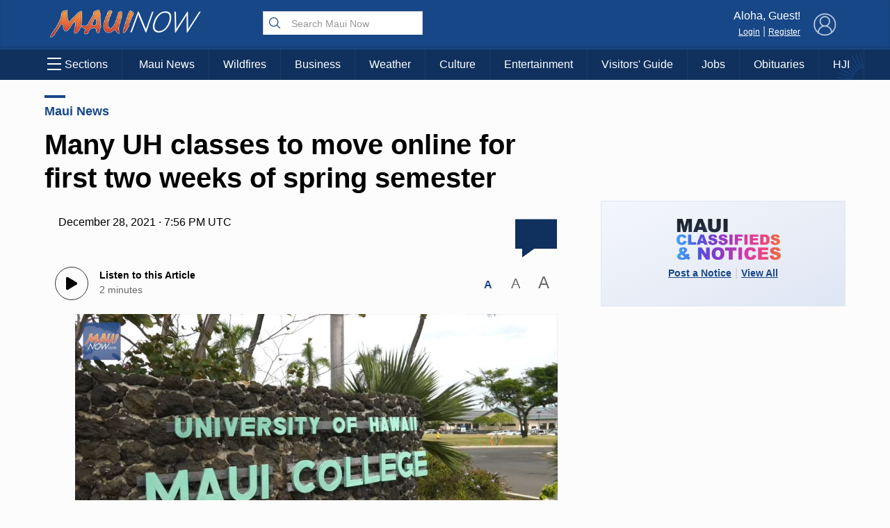

--- FILE ---
content_type: text/html; charset=utf-8
request_url: https://www.google.com/recaptcha/api2/aframe
body_size: 184
content:
<!DOCTYPE HTML><html><head><meta http-equiv="content-type" content="text/html; charset=UTF-8"></head><body><script nonce="3xquwI3SOJGo35pl9Hz5YA">/** Anti-fraud and anti-abuse applications only. See google.com/recaptcha */ try{var clients={'sodar':'https://pagead2.googlesyndication.com/pagead/sodar?'};window.addEventListener("message",function(a){try{if(a.source===window.parent){var b=JSON.parse(a.data);var c=clients[b['id']];if(c){var d=document.createElement('img');d.src=c+b['params']+'&rc='+(localStorage.getItem("rc::a")?sessionStorage.getItem("rc::b"):"");window.document.body.appendChild(d);sessionStorage.setItem("rc::e",parseInt(sessionStorage.getItem("rc::e")||0)+1);localStorage.setItem("rc::h",'1768894376316');}}}catch(b){}});window.parent.postMessage("_grecaptcha_ready", "*");}catch(b){}</script></body></html>